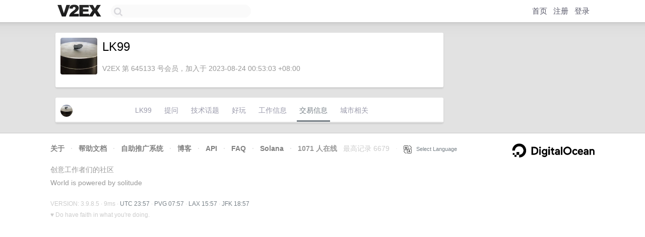

--- FILE ---
content_type: text/html; charset=utf-8
request_url: https://www.google.com/recaptcha/api2/aframe
body_size: 258
content:
<!DOCTYPE HTML><html><head><meta http-equiv="content-type" content="text/html; charset=UTF-8"></head><body><script nonce="-05EJln_Fmq7UABmd7YEhA">/** Anti-fraud and anti-abuse applications only. See google.com/recaptcha */ try{var clients={'sodar':'https://pagead2.googlesyndication.com/pagead/sodar?'};window.addEventListener("message",function(a){try{if(a.source===window.parent){var b=JSON.parse(a.data);var c=clients[b['id']];if(c){var d=document.createElement('img');d.src=c+b['params']+'&rc='+(localStorage.getItem("rc::a")?sessionStorage.getItem("rc::b"):"");window.document.body.appendChild(d);sessionStorage.setItem("rc::e",parseInt(sessionStorage.getItem("rc::e")||0)+1);localStorage.setItem("rc::h",'1768694230725');}}}catch(b){}});window.parent.postMessage("_grecaptcha_ready", "*");}catch(b){}</script></body></html>